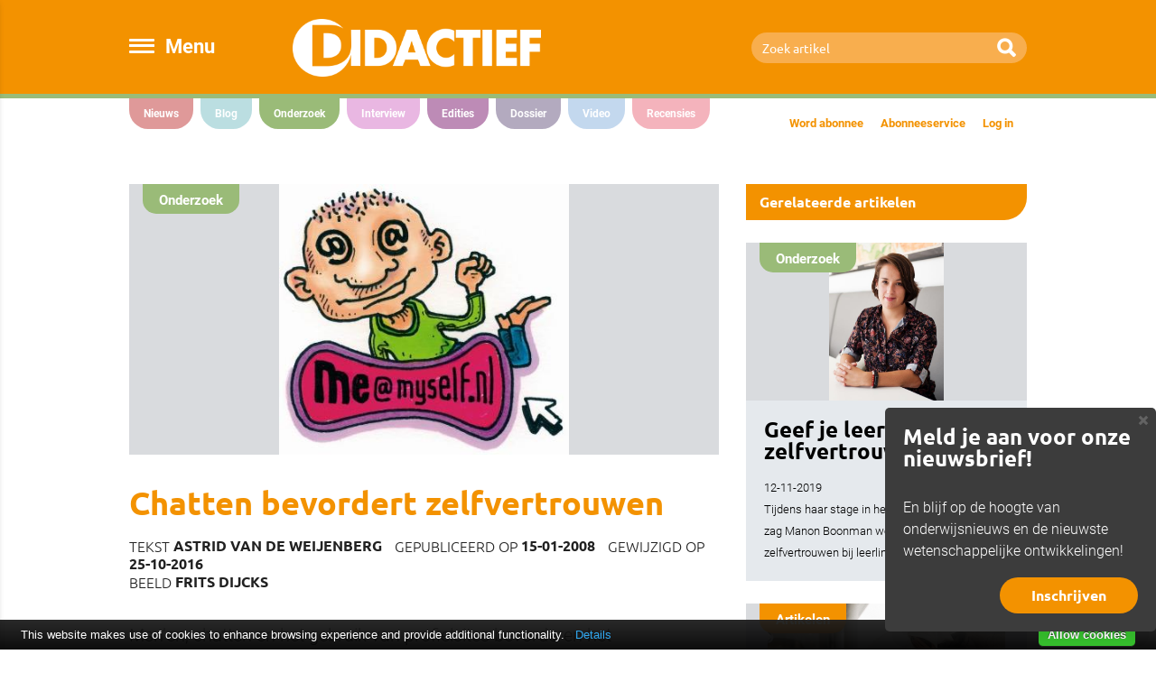

--- FILE ---
content_type: text/html; charset=UTF-8
request_url: https://didactiefonline.nl/artikel/chatten-bevordert-zelfvertrouwen
body_size: 4729
content:
<!DOCTYPE html>
<html lang="nl">

<head>
	<meta charset="utf-8">
	<meta http-equiv="X-UA-Compatible" content="IE=edge">
	<meta name="viewport" content="width=device-width, initial-scale=1">

	<title>Didactief | Chatten bevordert zelfvertrouwen</title>
		<meta name="description" content="Artikel | Chatten bevordert zelfvertrouwen" />	    	<meta property="og:image" content="http://newsroom.didactiefonline.nl/bundles/newsroom/legacy/images/artikelen/2014-03/illu%20onderzoek%20kort%2007did20_onlinecommuniceren_cmyk.JPG" />
    	<link rel="stylesheet" href="/bundles/app/css/bootstrap.min.css">
		<link rel="stylesheet" type="text/css" href="/bundles/app/css/reset.css" media="screen" />
		<link rel="stylesheet" type="text/css" href="/bundles/app/css/style.css?v1.7" media="screen" />
		<link rel="stylesheet" type="text/css" href="/bundles/app/css/animate.css" media="screen" />
		<link rel="stylesheet" type="text/css" href="/bundles/app/js/jquery.bxslider/jquery.bxslider.css" media="screen" />
		<link rel="stylesheet" type="text/css" href="/bundles/app/bower_components/jquery-ui/themes/base/all.css" media="screen" />
		<link rel="stylesheet" href="https://maxcdn.bootstrapcdn.com/font-awesome/4.5.0/css/font-awesome.min.css" />
			<!--[if lt IE 9]>
		<script src="https://oss.maxcdn.com/html5shiv/3.7.2/html5shiv.min.js"></script>
		<script src="https://oss.maxcdn.com/respond/1.4.2/respond.min.js"></script>
		<![endif]-->

		<!-- jQuery (necessary for Bootstrap's JavaScript plugins) -->
		<script src="https://ajax.googleapis.com/ajax/libs/jquery/1.11.2/jquery.min.js" type="30afa2a05e0329add0535635-text/javascript"></script>
		<!-- Include all compiled plugins (below), or include individual files as needed -->
		<script src="/bundles/app/js/bootstrap.min.js" type="30afa2a05e0329add0535635-text/javascript"></script>
		<script src="/bundles/app/js/jquery.bxslider/jquery.bxslider.min.js" type="30afa2a05e0329add0535635-text/javascript"></script>
		<script src="/bundles/app/js/timeago.js" type="30afa2a05e0329add0535635-text/javascript"></script>
		<script src="/bundles/app/js/main.js" type="30afa2a05e0329add0535635-text/javascript"></script>
		<script src="/bundles/app/bower_components/js-cookie/src/js.cookie.js" type="30afa2a05e0329add0535635-text/javascript"></script>
		<script src="/bundles/app/bower_components/jquery-ui/jquery-ui.min.js" type="30afa2a05e0329add0535635-text/javascript"></script>
		<script type="30afa2a05e0329add0535635-text/javascript" src="https://cdn.jsdelivr.net/npm/cookie-bar/cookiebar-latest.min.js"></script>

		<!-- FONTS (Typekit) -->
		<script src="https://use.typekit.net/vdp6dpv.js" type="30afa2a05e0329add0535635-text/javascript"></script>
		<script type="30afa2a05e0329add0535635-text/javascript">try{Typekit.load({ async: true });}catch(e){}</script>
		<script type="30afa2a05e0329add0535635-text/javascript">
			function asset(path) {
				return '/' + path;
			}

		</script>
		<script src="/bundles/fosjsrouting/js/router.js" type="30afa2a05e0329add0535635-text/javascript"></script>
		<script src="/js/routing?callback=fos.Router.setData" type="30afa2a05e0329add0535635-text/javascript"></script>
	


	<!-- Google tag (gtag.js) -->
	<script async src="https://www.googletagmanager.com/gtag/js?id=G-XPK4QRW8RK" type="30afa2a05e0329add0535635-text/javascript"></script>
	<script type="30afa2a05e0329add0535635-text/javascript">
		window.dataLayer = window.dataLayer || [];
		function gtag(){dataLayer.push(arguments);}
		gtag('js', new Date());

		gtag('config', 'G-XPK4QRW8RK');
	</script>
</head>

<body>
<nav id="sideMenu" class="bg-orange text-white">
	<div class="sideMenu-top-container">
		<a class="close-icon pull-right">
			<i class="fa fa-times"></i>
		</a>
		<div class="sideMenu-logo">
			<img src="/bundles/app/images/didactief-logo.png" width="190" alt="Didactief logo" />
		</div>
		<div class="sideMenu-buttons">
			<a class="btn btn-outline-white-transp pull-left" role="button" href="/aanbieding" style="margin-right: 16px">Word abonnee</a>
							<a class="btn btn-outline-white-transp pull-left" role="button" href="/inloggen">Inloggen</a>
					</div>
	</div>
	<ul>
		<li>
			<a href="/nieuws" class="border-bottom-transp bg-red">Nieuws</a>
		</li>
		<li>
			<a href="/blog" class="border-bottom-transp bg-aqua">Blog</a>
		</li>
		<li>
			<a href="/onderzoek" class="border-bottom-transp bg-green">Onderzoek</a>
		</li>
		<li>
			<a href="/interview" class="border-bottom-transp bg-pink">Interview</a>
		</li>
					<li>
				<a href="/edities" class="border-bottom-transp bg-dark-purple">Edities</a>
			</li>
				<li>
			<a href="/dossier" class="border-bottom-transp bg-purple">Dossier</a>
		</li>
		<li>
			<a href="/video" class="border-bottom-transp bg-blue">Video</a>
		</li>
		<li>
			<a href="/recensies" class="border-bottom-transp bg-redpink">Recensies</a>
		</li>
					<li>
				<a href="/abonneeservice">Abonneeservice</a>
			</li>
					<li>
				<a href="https://didactiefonline.nl/artikel/agenda">Agenda</a>
			</li>
					<li>
				<a href="/contact">Contact met de redactie</a>
			</li>
					<li>
				<a href="/nieuwsbrief">Nieuwsbrief</a>
			</li>
					<li>
				<a href="/over-ons">Over ons</a>
			</li>
					<li>
				<a href="/partners">Partners</a>
			</li>
					<li>
				<a href="http://www.tenbrinkuitgevers.nl/?ses=did">Webshop</a>
			</li>
					<li>
				<a href="/aanbieding">Word abonnee</a>
			</li>
			</ul>
	<div class="social-media">
		<div class="icon-container">
			<div class="social-media-text hidden-sm">
				Volg ons op
			</div>
			<a class="ico facebook" href="https://www.facebook.com/DidactiefOnline" target="_blank">
				<i class="fa fa-facebook"></i>
			</a>
			<a class="ico twitter" href="https://twitter.com/DidactiefOnline" target="_blank">
				<i class="fa fa-twitter"></i>
			</a>
			<a class="ico youtube" href="https://www.youtube.com/user/didactiefonline" target="_blank">
				<i class="fa fa-youtube"></i>
			</a>
			<a class="ico linkedin" href="https://www.linkedin.nl/company/didactief-online" target="_blank">
				<i class="fa fa-linkedin"></i>
			</a>
		</div>
	</div>
</nav>

<!-- HEADER -->
<header class="head-top bg-orange">
	<div class="container">
		<div class="hamburger-menu-container col-sm-1 col-md-2 pull-left col-tight">
			<div id="hamburger-menu" class=" text-white pull-left">
				<span></span>
				<span></span>
				<span></span>
				<span></span>
			</div>
			<div id="menu-text" class="text-white hidden-xs hidden-sm">
				Menu
			</div>
			<script type="30afa2a05e0329add0535635-text/javascript">
				$('#menu-text').click(function() {
					$('#hamburger-menu').click();
				});
			</script>
		</div>
		<div class="col-sm-3 text-center">
			<a href="/">
				<img class="logo" src="/bundles/app/images/didactief-logo.png" />
			</a>
		</div>
		<div class="col-xs-12 col-sm-4 pull-right col-tight">
			<form class="input-group stylish-input-group" action="/zoeken">
				<input type="text" class="form-control bg-light-orange" name="q" value="" placeholder="Zoek artikel" />
				<span class="input-group-addon">
					<button type="submit">
						<span class="glyphicon glyphicon-search"></span>
					</button>
				</span>
			</form>
		</div>
	</div>
</header>
<!-- BORDER BOTTOM - DIFFERENT COLORS -->
<div class="border-green"></div>
<div class="clearfix"></div>

<!-- NAVIGATION -->
<div class="navigation-container container">
			<nav class="navbar col-sm-12 col-md-8 col-tight hidden-xs active">
			<ul>
							<li><a href="/nieuws" class="bg-red">Nieuws</a></li>
					<li><a href="/blog" class="bg-aqua">Blog</a></li>							<li class="active"><a href="/onderzoek" class="bg-green">Onderzoek</a></li>
								<li><a href="/interview" class="bg-pink">Interview</a></li>
	
									<li><a href="/edities" class="bg-dark-purple">Edities</a></li>				
							<li><a href="/dossier" class="bg-purple">Dossier</a></li>
					<li><a href="/video" class="bg-blue">Video</a></li>				<li><a href="/recensies" class="bg-redpink">Recensies</a></li>			</ul>
		</nav>
		<nav class="navbar-rechts col-sm-12 col-md-4 hidden-xs hidden-sm">
		<ul class="pull-right">
			<li><a href="/aanbieding" class="text-orange">Word abonnee</a></li>
			<li><a href="/abonneeservice" class="text-orange">Abonneeservice</a></li>
							<li><a href="/inloggen" class="text-orange">Log in</a></li>
					</ul>
	</nav>
</div>

	<div class="container">
		<div class="row">
			<div class="artikel col-md-8" data-sortNumber="">
				<div class="photo artikel-head-img">
													<div class="tab bg-green">
												Onderzoek
							
		</div>
			
											<img class="img-responsive col-xs-12 col-tight" src="http://newsroom.didactiefonline.nl/bundles/newsroom/legacy/images/artikelen/2014-03/illu%20onderzoek%20kort%2007did20_onlinecommuniceren_cmyk.JPG">
									</div>
				<h1 class="text-orange pull-left">
					Chatten bevordert zelfvertrouwen				</h1>
				<div class="clearfix"></div>
				<div class="auteur-datum pull-left">
					Tekst <span>Astrid van de Weijenberg</span><br class="visible-xs"> 					Gepubliceerd op <span>15-01-2008</span>
											Gewijzigd op <span>25-10-2016</span>
										<br />
						Beeld <span>FRITS DIJCKS</span>				</div>
				<div class="clearfix"></div>
				<div class="intro">
					Msn’en, chatten en het gebruik van profielsites bevorderen het zelfvertrouwen van tieners. Er moet daarom meer aandacht komen voor de positieve kanten van het gebruik van online communicatie.
				</div>
									<div class="blok-sm blok-breed bg-light-blue-gray border-radius-right-bottom relative">
						<div class="blok-content">
							<h2 class="text-orange">Verder lezen?</h2><br /><Br />
							<p style="font-weight: normal;">
								Dit artikel is geschreven voor abonnees van Didactief. Wil je verder lezen? Log dan eerst in.
							</p>
							<a class="btn absolute btn-orange pull-right" href="/inloggen" role="button">Inloggen</a>
							<div class="clearfix"></div>
						</div>
					</div>
							</div>
			<!-- BLOK SM -->
			<div class="col-sm-12 col-md-4">
				<div class="row">
											<div class="col-xs-12">
							<div class="gerelateerde-artikelen bg-orange border-radius-right-bottom">
								Gerelateerde artikelen
							</div>
						</div>
						<div class="clearfix"></div>
																					<a href="/artikel/geef-je-leerling-zelfvertrouwen">
									<div class="col-sm-6 col-md-12">
										<div class="blok-sm bg-light-blue-gray border-radius-right-bottom">
											<div class="photo">
																				<div class="tab bg-green">
												Onderzoek
							
		</div>
			
															<div class="imageWrapper">
			<img class="img-responsive" src="//newsroom.didactiefonline.nl/uploads/Personen/JBK_8348_hires-web.jpg" />
		</div>
	
											</div>
											<div class="blok-content">
												<span class="text-black blok-titel">
													Geef je leerling zelfvertrouwen
												</span>
												<p>
													<span class="text-black">12-11-2019</span><br />
													<span class="text-black intro-related">Tijdens haar stage in het praktijkonderwijs zag Manon Boonman weinig zelfvertrouwen bij leerlingen.</span>
												</p>
																									<span class="arrow-circle bg-orange">
														<i class="fa fa-chevron-right text-white"></i>
													</span>
																							</div>
										</div>
									</div>
								</a>
																												<a href="/artikel/online-pesten-grote-impact-op-kinderen">
									<div class="col-sm-6 col-md-12">
										<div class="blok-sm bg-light-blue-gray border-radius-right-bottom">
											<div class="photo">
																				<div class="tab bg-orange">
																		Artikelen
												
		</div>
			
															<div class="imageWrapper">
			<img class="img-responsive" src="//newsroom.didactiefonline.nl/uploads/online-pesten.jpg" />
		</div>
	
											</div>
											<div class="blok-content">
												<span class="text-black blok-titel">
													Online pesten: grote  impact op kinderen
												</span>
												<p>
													<span class="text-black">02-09-2025</span><br />
													<span class="text-black intro-related">Het online leven van basisschoolkinderen beïnvloedt de dynamiek in de groep.</span>
												</p>
																									<span class="arrow-circle bg-orange">
														<i class="fa fa-chevron-right text-white"></i>
													</span>
																							</div>
										</div>
									</div>
								</a>
																												<a href="/artikel/armoedige-communicatie-via-het-net">
									<div class="col-sm-6 col-md-12">
										<div class="blok-sm bg-light-blue-gray border-radius-right-bottom">
											<div class="photo">
																				<div class="tab bg-green no-image">
												Onderzoek
							
		</div>
			
													
											</div>
											<div class="blok-content">
												<span class="text-black blok-titel">
													‘Armoedige’ communicatie via het net
												</span>
												<p>
													<span class="text-black">12-03-2011</span><br />
													<span class="text-black intro-related">boeken</span>
												</p>
																									<span class="arrow-circle bg-orange">
														<i class="fa fa-chevron-right text-white"></i>
													</span>
																							</div>
										</div>
									</div>
								</a>
																						</div>
			</div>
		</div>
	</div>
	<script type="30afa2a05e0329add0535635-text/javascript">
		$.ajax('https://newsroom.didactiefonline.nl/article/hit/aecc1c95-e2b5-461e-8ec7-d845a0481bed?apikey=bacf017b8ca5869211ad9b71cc4c49533baab98dcb7d852ce8f6f9e244627812');
	</script>

<!-- FOOTER -->
<footer>
	<div class="footer-top bg-footer-gray text-white">
		<div class="container">
			<nav class="footer-nav-left col-xs-12 col-sm-3 col-sm-offset-2 col-md-2 col-md-offset-3">
				<ul>
					<li>
						<a href="/nieuws">
							Nieuws
						</a>
					</li>
					<li>
						<a href="/blog">
							Blog
						</a>
					</li>
					<li>
						<a href="/onderzoek">
							Onderzoek
						</a>
					</li>
					<li>
						<a href="/dossier">
							Dossier
						</a>
					</li>
					<li>
						<a href="/video">
							Video
						</a>
					</li>
					<li>
						<a href="/interview">
							Interview
						</a>
					</li>
											<li>
							<a href="/edities">
								Edities
							</a>
						</li>
										<li>
						<a href="/recensies">Recensies</a>
					</li>
				</ul>
			</nav>
			<nav class="footer-nav-middle col-xs-12 col-sm-3 col-md-2">
				<ul>
											<li>
							<a href="/abonneeservice">Abonneeservice</a>
						</li>
											<li>
							<a href="https://didactiefonline.nl/artikel/agenda">Agenda</a>
						</li>
											<li>
							<a href="/contact">Contact redactie</a>
						</li>
											<li>
							<a href="/nieuwsbrief">Nieuwsbrief</a>
						</li>
											<li>
							<a href="http://www.tenbrinkuitgevers.nl/?ses=did">Webshop</a>
						</li>
											<li>
							<a href="/aanbieding">Word abonnee</a>
						</li>
									</ul>
			</nav>
			<nav class="footer-nav-right col-xs-12 col-sm-3 col-md-2">
				<ul>
											<li>
							<a href="/over-ons">Over ons</a>
						</li>
											<li>
							<a href="/partners">Partners</a>
						</li>
											<li>
							<a href="/adverteren">Adverteren</a>
						</li>
											<li>
							<a href="/disclaimer">Disclaimer</a>
						</li>
											<li>
							<a href="/privacybeleid">Privacybeleid</a>
						</li>
									</ul>
			</nav>
		</div>
	</div>
	<div class="footer-bottom bg-footer-light-gray text-white">
		<div class="container">
			<div class="footer-logo">
				<img class="img-responsive" src="/bundles/app/images/didactief-logo-wit.png" width="166" />
			</div>
			<p class="hidden-xs">
				|  © 2026 Didactief | ontwerp & realisatie <a href="http://www.fizz.nl" target="_blank">FIZZ</a>
			</p>
			<div class="social-media col-xs-12 col-sm-4">
				<div class="icon-container">
					<div class="social-media-text hidden-sm">
						Volg ons op
					</div>
					<a class="ico facebook" href="https://www.facebook.com/DidactiefOnline" target="_blank">
						<i class="fa fa-facebook"></i>
					</a>
					<a class="ico twitter" href="https://twitter.com/DidactiefOnline" target="_blank">
						<i class="fa fa-twitter"></i>
					</a>
					<a class="ico youtube" href="https://www.youtube.com/user/didactiefonline" target="_blank">
						<i class="fa fa-youtube"></i>
					</a>
					<a class="ico linkedin" href="https://www.linkedin.nl/company/didactief-online" target="_blank">
						<i class="fa fa-linkedin"></i>
					</a>
				</div>
			</div>
		</div>
	</div>
</footer>

<div class="popup">
	<div class="close ns-close"></div>
	<h1 class="text-white">Meld je aan voor onze nieuwsbrief!</h1>
	<p class="hidden-xs">
        En blijf op de hoogte van onderwijsnieuws en de nieuwste wetenschappelijke ontwikkelingen!
	</p>
	<a href="https://didactiefonline.nl/nieuwsbrief" class="btn btn-orange pull-right absolute" role="button">Inschrijven</a>
</div>

<script type="30afa2a05e0329add0535635-text/javascript">
    $(document).ready(function() {
        if (typeof(Storage) !== "undefined") {
            if (!sessionStorage.showedNewsletterPopup) {
                sessionStorage.showedNewsletterPopup = true;
                setTimeout(function() {
                    $('.popup').css("display", "block");
                    $('.popup').css("right", "0px");
                }, 1500);
            }
            $('.close').click(function(){
                $('.popup').hide();
            });
        }
    });
</script>
<a href="#" onclick="if (!window.__cfRLUnblockHandlers) return false; document.cookie='cookiebar=;expires=Thu, 01 Jan 1970 00:00:01 GMT;path=/'; setupCookieBar(); return false;" data-cf-modified-30afa2a05e0329add0535635-="">Click here to revoke the Cookie consent</a>

<script src="/cdn-cgi/scripts/7d0fa10a/cloudflare-static/rocket-loader.min.js" data-cf-settings="30afa2a05e0329add0535635-|49" defer></script><script defer src="https://static.cloudflareinsights.com/beacon.min.js/vcd15cbe7772f49c399c6a5babf22c1241717689176015" integrity="sha512-ZpsOmlRQV6y907TI0dKBHq9Md29nnaEIPlkf84rnaERnq6zvWvPUqr2ft8M1aS28oN72PdrCzSjY4U6VaAw1EQ==" data-cf-beacon='{"version":"2024.11.0","token":"72d229b13c2d42acaa8e4bda70a1551f","r":1,"server_timing":{"name":{"cfCacheStatus":true,"cfEdge":true,"cfExtPri":true,"cfL4":true,"cfOrigin":true,"cfSpeedBrain":true},"location_startswith":null}}' crossorigin="anonymous"></script>
</body>

</html>


--- FILE ---
content_type: application/javascript
request_url: https://didactiefonline.nl/bundles/app/js/main.js
body_size: 1117
content:
var afterReformat = [];

$.fn.columnreformatter = function() {
	var columns = [];
	$(this).children().each(function() {
		$(this).children().each(function() {
			columns.push($(this));
			$(this).detach();
		});
		$(this).detach();
	});
	var container = $(this);
	var currentCol = 0;
	var currentRow = null;
	for(var c in columns) {
		var column = columns[c];
		if(currentCol + parseInt(column.data('cols')) > 12) {
			currentCol = 0;
		}
		if(!currentCol) {
			currentRow = $('<div class="row"></div>').appendTo(container);
		}
		column.appendTo(currentRow);
		currentCol += parseInt(column.data('cols'));
		if(currentCol >= 12) {
			currentCol = 0;
		}
	}
	if(typeof processHomeMapping === "function") {
		processHomeMapping();
	}
	fixHeights();
	for(var i in afterReformat) {
		afterReformat[i]();
	}
};

function fixHeights() {
	setTimeout(function() {
		$('.articleColumn').each(function () {
			var col = $(this);
			$(this).height('auto');
			var blockSM = col.find('.blok-sm');
			if(blockSM.length) {
				blockSM.height('auto');
			}
		});
		$('.articleColumn').each(function () {
			var col = $(this);
			var firstSibling = col.parent().children().first();
			var lastSibling = col.parent().children().last();
			if((firstSibling !== col && firstSibling.offset().top < col.offset().top) || lastSibling == col || lastSibling.offset().top > col.offset().top) {
				return;
			}
			col.height(col.parent().height());
			var slide = col.find('.blok-lg.slide');
			var blockSM = col.find('.blok-sm');
			var bottom;
			if(slide.length) {
				var margin = 22;
				var colTools = col.find('.columnTools');
				if(colTools.length) {
					margin += colTools.height();
				}
				slide.css('height', slide.parent().height() - margin);
				slide.find('.bx-wrapper, .bx-viewport, .bxslider').css('height', '100%');
				var bxWrapper = slide.find('.bx-wrapper');
				bottom = bxWrapper.offset().top + bxWrapper.height();
				var sliderTitle = slide.find('.slider-titel').first();
				slide.find('.slider-titel').each(function () {
					if($(this).parent().is(":visible")) {
						sliderTitle = $(this);
					}
				});
				var sliderTitleHeight = bottom - sliderTitle.offset().top - 36;
				slide.find('.slider-titel').height(sliderTitleHeight);
			}

			if(blockSM.length) {
				blockSM.css('height', 'auto');
				bottom = col.offset().top + col.height();
				blockSM.height(bottom - blockSM.offset().top - 25);
			}
		});
	}, 0);
}

$(document).ready(function(){
	/* ==============================================
	 BX Slider
	 =============================================== */
	$('.bxslider').bxSlider({
		auto: true,
		controls: false,
		mode: 'fade',
		speed: 800
	});

	/* ==============================================
	 Hamburger menu
	 =============================================== */
	$("#hamburger-menu").click(function(){
		$("#sideMenu").toggleClass("active");
	});

	$('#hamburger-menu').click(function(){
		$(this).toggleClass('open');
	});

	$('.close-icon').click(function() {
		$('#hamburger-menu').click();
	});

	var headMenu = $('#headMenu');
	headMenu.data('floating', false);

	 /* ==============================================
	 Animations
	 =============================================== */
	/*wow = new WOW(
		{
			boxClass:     'wow',      // default
			animateClass: 'animated', // default
			offset:       0,          // default
			mobile:       false,       // default
			live:         true        // default
		}
	)
	wow.init();*/

	fixHeights();

	$('body').css('min-height', $(window).height());
});

$(window).load(function() {
	setTimeout(fixHeights, 1000);
});

$(window).resize(function() {
	fixHeights();
});

jQuery.timeago.settings.strings = {
	prefixAgo: null,
	prefixFromNow: "over",
	suffixAgo: "geleden",
	suffixFromNow: null,
	seconds: "minder dan een minuut",
	minute: "ongeveer een minuut",
	minutes: "%d minuten",
	hour: "ongeveer een uur",
	hours: "ongeveer %d uur",
	day: "een dag",
	days: "%d dagen",
	month: "ongeveer een maand",
	months: "%d maanden",
	year: "ongeveer een jaar",
	years: "%d jaar",
	wordSeparator: " ",
	numbers: []
};

function nl2br(str, is_xhtml) {
	var breakTag = (is_xhtml || typeof is_xhtml === 'undefined') ? '<br />' : '<br>';
	return (str + '').replace(/([^>\r\n]?)(\r\n|\n\r|\r|\n)/g, '$1' + breakTag + '$2');
}